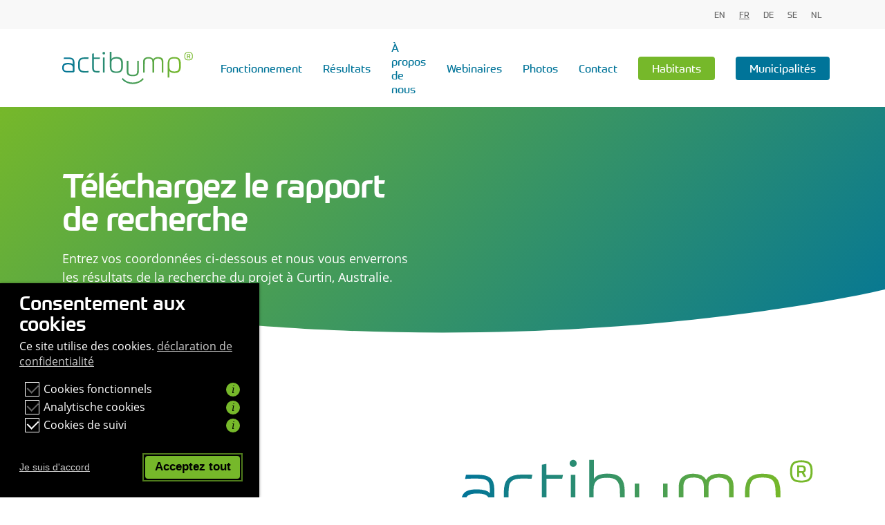

--- FILE ---
content_type: text/css
request_url: https://www.actibump.com/fr/wp-content/plugins/67-primo/dist/styles/cookie.css
body_size: 9340
content:
.primo-cookie-button:not(.btn-unstyled){border:0;padding:.5em .8em;font-size:1.05em;font-weight:700;line-height:1em;border-radius:.1em;-webkit-transition:background .15s ease-in-out;transition:background .15s ease-in-out;-webkit-box-sizing:border-box;box-sizing:border-box;text-decoration:none;vertical-align:bottom;text-rendering:optimizeLegibility;-webkit-appearance:button;text-transform:none;overflow:visible;margin:0;cursor:pointer}.primo-cookie-compliance .btn-unstyled{opacity:.8;background:transparent;text-decoration:underline;padding:0}.primo-cookie-compliance.toggled~.primo-cookie-backdrop{display:none;-webkit-transition:-webkit-backdrop-filter .2s ease-in-out;transition:-webkit-backdrop-filter .2s ease-in-out;transition:backdrop-filter .2s ease-in-out;transition:backdrop-filter .2s ease-in-out, -webkit-backdrop-filter .2s ease-in-out}.primo-cookie-compliance.toggled~.primo-cookie-backdrop.floating{display:block;position:fixed;inset:0;background-color:hsla(0,0%,50.2%,.2);-webkit-backdrop-filter:blur(10px) saturate(180%);backdrop-filter:blur(10px) saturate(180%);z-index:999999}.primo-cookie-compliance{position:fixed;bottom:0;left:0;width:375px;background-color:#fff;z-index:9999999;padding:0;-webkit-box-shadow:0 0 4px rgba(0,0,0,.4);box-shadow:0 0 4px rgba(0,0,0,.4);max-height:0;opacity:0;overflow:visible;-ms-scroll-chaining:none;overscroll-behavior:contain;-webkit-transition:max-height .3s step-end,padding .3s step-end,opacity .3s ease-in;transition:max-height .3s step-end,padding .3s step-end,opacity .3s ease-in}.primo-cookie-compliance.toggled{max-height:100vh;opacity:1;padding:1em 1.75em;-webkit-transition:max-height .3s step-start,padding .3s step-start,opacity .3s ease-out;transition:max-height .3s step-start,padding .3s step-start,opacity .3s ease-out}.primo-cookie-compliance .cookies-heading{font-size:1.75em}.primo-cookie-compliance h2.cookies-heading{font-weight:700;line-height:1.5;margin:0;color:currentColor}.primo-cookie-compliance .primo-cookie-form-group{position:relative;display:-webkit-box;display:-webkit-flex;display:-ms-flexbox;display:flex;width:100%;-webkit-flex-wrap:nowrap;-ms-flex-wrap:nowrap;flex-wrap:nowrap;-webkit-box-align:center;-webkit-align-items:center;-ms-flex-align:center;align-items:center;white-space:nowrap}.primo-cookie-compliance .primo-cookie-form-group.d-none{display:none}.primo-cookie-compliance .btn-unstyled,.primo-cookie-compliance a.open-cookie-compliance{opacity:.8;background:transparent;text-decoration:underline}.primo-cookie-compliance .btn-unstyled{border:none;cursor:pointer}.primo-cookie-compliance .cookie-content-wrapper .cookie-text-wrap p{line-height:1.4;margin:.25em 0 1em;padding-bottom:0!important}.primo-cookie-compliance:not(.floating) .cookie-compliance-info-toggle{margin-left:auto;position:relative}.primo-cookie-compliance:not(.floating) .cookie-compliance-info-toggle span{display:inline-block;border-radius:50%;color:#fff;background-color:rgba(0,0,0,.4);font-family:serif;font-style:italic;width:1.25em;height:1.25em;line-height:1.25em;text-align:center}.primo-cookie-compliance:not(.floating) .cookie-compliance-info-toggle div{display:none;position:absolute;bottom:2.25em;background:rgba(0,0,0,.9);padding:1em;width:19.5em;max-width:90vw;color:#fff;z-index:1;white-space:normal;right:-.5em;line-height:1.4}.primo-cookie-compliance:not(.floating) .cookie-compliance-info-toggle div a{color:inherit;text-decoration:underline;cursor:pointer}.primo-cookie-compliance:not(.floating) .cookie-compliance-info-toggle div:before{content:"";border:10px solid transparent;position:absolute;bottom:-20px;-webkit-transform:rotate(-90deg);transform:rotate(-90deg);right:.5em;padding-bottom:.1em}.primo-cookie-compliance.bottom-left .btn-unstyled,.primo-cookie-compliance.bottom-right .btn-unstyled{font-size:14.4px;padding-left:0}.primo-cookie-compliance.bottom-left .primo-cookie-compliance-settings,.primo-cookie-compliance.bottom-right .primo-cookie-compliance-settings{margin-bottom:2em}.primo-cookie-compliance.bottom-left .cookie-compliance-info-toggle div,.primo-cookie-compliance.bottom-right .cookie-compliance-info-toggle div{width:320px}.primo-cookie-compliance .primo-cookie-compliance-footer{display:-webkit-box;display:-webkit-flex;display:-ms-flexbox;display:flex;-webkit-box-pack:end;-webkit-justify-content:flex-end;-ms-flex-pack:end;justify-content:flex-end;-webkit-flex-wrap:wrap;-ms-flex-wrap:wrap;flex-wrap:wrap;-webkit-box-align:center;-webkit-align-items:center;-ms-flex-align:center;align-items:center;margin-top:1em;margin-bottom:.7em;margin-left:auto;-webkit-align-self:flex-end;-ms-flex-item-align:end;align-self:flex-end;-webkit-box-align:baseline;-webkit-align-items:baseline;-ms-flex-align:baseline;align-items:baseline;gap:.5rem}.primo-cookie-compliance .primo-cookie-compliance-footer .btn-unstyled{background-color:transparent;text-decoration:underline!important;margin-right:auto}@media (-ms-high-contrast:active),(-ms-high-contrast:none){.primo-cookie-compliance .primo-cookie-compliance-footer .btn-unstyled{margin-right:0}}.primo-cookie-compliance .primo-cookie-compliance-footer button:not([class]){margin-left:8px!important}.primo-cookie-compliance .primo-cookie-compliance-footer #primo-cookie-toggle-prefrences{display:none}@media screen and (max-width:576px){.primo-cookie-compliance{width:100vw;max-width:100%}.primo-cookie-compliance .cookie-content-wrapper{width:100%;display:block;-webkit-flex-wrap:wrap;-ms-flex-wrap:wrap;flex-wrap:wrap}.primo-cookie-compliance.bottom .cookie-text-wrap{-webkit-flex-shrink:0;-ms-flex-negative:0;flex-shrink:0}.primo-cookie-compliance.bottom .cookie-content-wrapper{-webkit-flex-wrap:wrap;-ms-flex-wrap:wrap;flex-wrap:wrap}.primo-cookie-compliance.bottom .primo-cookie-compliance-settings{width:100%;margin-bottom:.5em}}@media screen and (max-width:992px){.primo-cookie-compliance.bottom{-webkit-flex-wrap:wrap;-ms-flex-wrap:wrap;flex-wrap:wrap}}.primo-cookie-compliance.first-dialog.hide{display:none!important}.primo-cookie-checkbox input[type=checkbox]{opacity:0;width:auto!important}.primo-cookie-checkbox label{position:relative;display:inline-block;padding-left:1.4em;margin-left:-1em}.primo-cookie-checkbox input[type=checkbox]:not(:disabled)+label{cursor:pointer}.primo-cookie-checkbox label:after,.primo-cookie-checkbox label:before{position:absolute;content:"";display:inline-block}.primo-cookie-checkbox label:before{height:1.2em;width:1.2em;border:1px solid #fff;left:0;top:3px;border-radius:.05em}.primo-cookie-checkbox label:after{height:.5em;width:.8em;border-left:2px solid;border-bottom:2px solid;-webkit-transform:rotate(-45deg);transform:rotate(-45deg);left:.25em;top:.4em}.primo-cookie-checkbox input[type=checkbox]+label:after{content:none}.primo-cookie-checkbox input[type=checkbox]:checked+label:after{content:""}.primo-cookie-checkbox input[type=checkbox]:disabled+label:after{opacity:.4}.primo-cookie-checkbox input[type=checkbox]:focus+label:before{outline:1px solid;outline-offset:2px}.primo-cookie-compliance.bottom{width:100%;-webkit-flex-wrap:nowrap;-ms-flex-wrap:nowrap;flex-wrap:nowrap;-webkit-box-align:center;-webkit-align-items:center;-ms-flex-align:center;align-items:center;display:-webkit-box;display:-webkit-flex;display:-ms-flexbox;display:flex}.primo-cookie-compliance.bottom h2,.primo-cookie-compliance.bottom p{width:100%}.primo-cookie-compliance.bottom #primo-cookie-compliance-accept,.primo-cookie-compliance.bottom #primo-cookie-compliance-select-all,.primo-cookie-compliance.bottom #primo-cookie-compliance-select-all-in-preferences{margin-left:1em;cursor:pointer}@media (max-width:400px){.primo-cookie-compliance.bottom #primo-cookie-compliance-accept,.primo-cookie-compliance.bottom #primo-cookie-compliance-select-all,.primo-cookie-compliance.bottom #primo-cookie-compliance-select-all-in-preferences{margin-left:0;margin-top:.5em}}.primo-cookie-compliance.bottom label{margin-bottom:0;white-space:wrap}.primo-cookie-compliance.bottom label span{margin-right:1em}.primo-cookie-compliance.bottom .cookie-content-wrapper{display:-webkit-box;display:-webkit-flex;display:-ms-flexbox;display:flex;-webkit-flex-wrap:nowrap;-ms-flex-wrap:nowrap;flex-wrap:nowrap;-webkit-box-flex:1;-webkit-flex-grow:1;-ms-flex-positive:1;flex-grow:1}.primo-cookie-compliance.bottom .cookie-content-wrapper .cookie-text-wrap{margin-right:auto;-webkit-flex-shrink:1;-ms-flex-negative:1;flex-shrink:1}.primo-cookie-compliance.bottom .primo-cookie-compliance-settings{-webkit-align-self:flex-end;-ms-flex-item-align:end;align-self:flex-end;margin:0 2em 0 0}@media (max-width:400px){.primo-cookie-compliance.bottom .primo-cookie-compliance-settings{min-width:auto}}.primo-cookie-compliance.bottom .primo-cookie-compliance-footer{margin-bottom:0}.primo-cookie-compliance.bottom-right{right:0;left:auto}.primo-cookie-compliance.floating{inset:0;margin:auto;display:none;width:580px;max-width:90%;height:-webkit-max-content;height:-moz-max-content;height:max-content;max-height:90vh;padding:20px;border-radius:2px;-webkit-box-shadow:0 0 25px 10px rgba(0,0,0,.15);box-shadow:0 0 25px 10px rgba(0,0,0,.15);-webkit-box-orient:vertical;-webkit-box-direction:normal;-webkit-flex-direction:column;-ms-flex-direction:column;flex-direction:column}@media screen and (min-width:576px){.primo-cookie-compliance.floating{padding:25px 40px;inset:5vh}}.primo-cookie-compliance.floating.toggled{display:-webkit-box;display:-webkit-flex;display:-ms-flexbox;display:flex}.primo-cookie-compliance.floating:not(.primo-cookies-preferences-modal) .cookie-content-wrapper .primo-cookie-compliance-settings{display:none}.primo-cookie-compliance.floating .cookie-content-wrapper{overflow:auto}.primo-cookie-compliance.floating .cookie-content-wrapper.prefrences .cookie-text-wrap p{display:none}.primo-cookie-compliance.floating .cookie-content-wrapper.prefrences .primo-cookie-compliance-settings,.primo-cookie-compliance.floating .primo-cookie-compliance-footer #primo-cookie-toggle-prefrences{display:block}.primo-cookie-compliance.floating .primo-cookie-compliance-footer #primo-cookie-compliance-accept{display:none}.primo-cookie-compliance.floating .primo-cookie-compliance-footer .btn-unstyled{padding-left:0}.primo-cookie-compliance.floating .cookie-content-wrapper.prefrences+.primo-cookie-compliance-footer #primo-cookie-toggle-prefrences{display:none}.primo-cookie-compliance.floating .cookie-content-wrapper.prefrences+.primo-cookie-compliance-footer #primo-cookie-compliance-accept{display:block}.primo-cookie-compliance.floating .primo-cookie-form-group{-webkit-box-orient:vertical;-webkit-box-direction:normal;-webkit-flex-direction:column;-ms-flex-direction:column;flex-direction:column;-webkit-box-align:start;-webkit-align-items:flex-start;-ms-flex-align:start;align-items:flex-start}.primo-cookie-compliance.floating .primo-cookie-form-group .primo-cookie-checkbox label{font-weight:700;margin-bottom:0;margin-top:8px}.primo-cookie-compliance.floating .primo-cookie-form-group .cookie-compliance-info-toggle>span{display:none}.primo-cookie-compliance.floating .primo-cookie-form-group .cookie-compliance-info-toggle>div{font-size:13px;background-color:transparent;white-space:normal}.primo-cookies-preferences-modal{display:none;overflow:auto!important;-webkit-transform:none!important;transform:none!important}.primo-cookies-preferences-modal.floating{width:1000px}.primo-cookies-preferences-modal .primo-cookie-compliance-settings{-webkit-margin-before:1rem;margin-block-start:1rem}@media screen and (max-width:781px){.primo-cookies-preferences-modal .primo-cookie-compliance-footer{display:-webkit-box;display:-webkit-flex;display:-ms-flexbox;display:flex;-webkit-box-orient:vertical;-webkit-box-direction:normal;-webkit-flex-direction:column;-ms-flex-direction:column;flex-direction:column;-webkit-margin-start:0;margin-inline-start:0;-webkit-align-self:unset;-ms-flex-item-align:unset;-ms-grid-row-align:unset;align-self:unset}}.primo-cookies-preferences-modal .primo-cookie-v3-form-group{--toggle-size:46px;--toggle-color:#198754;display:-ms-grid;display:grid;-ms-grid-columns:var(--toggle-size) auto;grid-template-columns:var(--toggle-size) auto;-webkit-margin-after:1.5rem;margin-block-end:1.5rem;gap:.5rem .75rem}@media screen and (min-width:576px){.primo-cookies-preferences-modal .primo-cookie-v3-form-group{-webkit-margin-after:1rem;margin-block-end:1rem}}.primo-cookies-preferences-modal .primo-cookie-v3-form-group label{-ms-grid-column:1;-ms-grid-column-span:2;grid-column:1/3}@media screen and (min-width:576px){.primo-cookies-preferences-modal .primo-cookie-v3-form-group label{-ms-grid-column:2;grid-column:2}}.primo-cookies-preferences-modal .primo-cookie-v3-form-group p{-ms-grid-column:1;-ms-grid-column-span:2;grid-column:1/3;margin:0!important}@media screen and (min-width:576px){.primo-cookies-preferences-modal .primo-cookie-v3-form-group p{-ms-grid-column:2;grid-column:2}}.primo-cookies-preferences-modal .primo-cookie-v3-form-group.d-none{display:none}.primo-cookies-preferences-modal .primo-cookie-v3-toggle-switch-label{font-weight:700;line-height:1.25}.primo-cookies-preferences-modal .primo-cookie-v3-toggle-switch{width:var(--toggle-size);height:calc(var(--toggle-size)/2);background-image:url("data:image/svg+xml;charset=utf-8,%3Csvg xmlns='http://www.w3.org/2000/svg' viewBox='-4 -4 8 8'%3E%3Ccircle r='3' fill='rgba(0, 0, 0, 0.25)'/%3E%3C/svg%3E");background-position:0;border-radius:2em;-webkit-transition:background-position .15s ease-in-out;transition:background-position .15s ease-in-out;-webkit-align-self:center;-ms-flex-item-align:center;-ms-grid-row-align:center;align-self:center;background-color:#fff;background-repeat:no-repeat;background-size:contain;border:1px solid rgba(0,0,0,.25);-webkit-appearance:none;-moz-appearance:none;appearance:none;-webkit-print-color-adjust:exact;color-adjust:exact}.primo-cookies-preferences-modal .primo-cookie-v3-toggle-switch:disabled{pointer-events:none;-webkit-filter:none;filter:none;opacity:.5}.primo-cookies-preferences-modal .primo-cookie-v3-toggle-switch:checked{background-image:url("data:image/svg+xml;charset=utf-8,%3Csvg xmlns='http://www.w3.org/2000/svg' viewBox='-4 -4 8 8'%3E%3Ccircle r='3' fill='%23fff'/%3E%3C/svg%3E");background-color:var(--toggle-color);border-color:var(--toggle-color);background-position:100%}.primo-cookie-consent-message{-webkit-box-flex:1;-webkit-flex:1;-ms-flex:1;flex:1}

/*# sourceMappingURL=[data-uri]*/

--- FILE ---
content_type: text/css
request_url: https://www.actibump.com/fr/wp-content/plugins/67-location-prikker/dist/styles/main.css?v=033212052020&ver=1.0.0
body_size: 910
content:
.gp-mapper{padding:.75rem;margin-bottom:2rem}.gp-mapper .d-flex{display:-webkit-box;display:-webkit-flex;display:-ms-flexbox;display:flex;margin-bottom:1rem;-webkit-box-align:center;-webkit-align-items:center;-ms-flex-align:center;align-items:center;-webkit-flex-wrap:wrap;-ms-flex-wrap:wrap;flex-wrap:wrap}.gp-mapper .d-flex>*{margin:0 .5rem}.gp-mapper .gp-mapper-map{height:50vh;border:2px solid #fff}.gp-mapper input[type=text]{-webkit-box-flex:5;-webkit-flex:5 0 calc(50% - 1rem);-ms-flex:5 0 calc(50% - 1rem);flex:5 0 calc(50% - 1rem);font-size:16px!important;font-family:prometo!important;margin-left:0!important;padding:5px 4px!important}.gp-mapper input[type=text]::-webkit-input-placeholder{color:#fff}.gp-mapper input[type=text]::-moz-placeholder{color:#fff}.gp-mapper input[type=text]:-ms-input-placeholder{color:#fff}.gp-mapper input[type=text]::-ms-input-placeholder{color:#fff}.gp-mapper input[type=text]::placeholder{color:#fff}.gp-mapper .gm-style-iw-d br{display:inline!important}.gp-mapper .small.invalid{display:none}.gp-mapper .small.invalid.is-invalid{display:block}body[data-form-submit=regular] .container-wrap .gp-mapper button[type=submit].submit{-webkit-box-align:center;-webkit-align-items:center;-ms-flex-align:center;align-items:center;-webkit-box-flex:0;-webkit-flex:0 5 auto;-ms-flex:0 5 auto;flex:0 5 auto;display:-webkit-box;display:-webkit-flex;display:-ms-flexbox;display:flex;-webkit-box-pack:center;-webkit-justify-content:center;-ms-flex-pack:center;justify-content:center;-webkit-box-align:baseline;-webkit-align-items:baseline;-ms-flex-align:baseline;align-items:baseline;padding:7px 20px!important;font-size:16px!important;font-stretch:100%!important;font-weight:400!important;width:auto!important;display:inline-block!important;background-color:#007499!important;border-radius:4px!important;border:none!important;color:#fff!important;font-weight:600!important;-webkit-transition:background-color .45s cubic-bezier(.25,1,.33,1)!important;transition:background-color .45s cubic-bezier(.25,1,.33,1)!important;font-family:prometo,sans-serif!important}body[data-form-submit=regular] .container-wrap .gp-mapper button[type=submit].submit:hover{background-color:#333!important}body[data-form-submit=regular] .container-wrap .gp-mapper button[type=submit].submit i{margin-left:.5rem}.location-prikker{width:100%;border:2px solid #fff;padding-bottom:65%;margin-top:1rem}.prikker-header{display:-webkit-box;display:-webkit-flex;display:-ms-flexbox;display:flex}.prikker-header>*{margin:0 .5rem}.prikker-header input{margin-left:0;-webkit-box-flex:5;-webkit-flex:5 0 calc(50% - 1rem);-ms-flex:5 0 calc(50% - 1rem);flex:5 0 calc(50% - 1rem)}.prikker-header input::-webkit-input-placeholder{color:#fff}.prikker-header input::-moz-placeholder{color:#fff}.prikker-header input:-ms-input-placeholder{color:#fff}.prikker-header input::-ms-input-placeholder{color:#fff}.prikker-header input::placeholder{color:#fff}.prikker-header button.btn.btn-secondary{-webkit-box-flex:0;-webkit-flex:0 5 auto;-ms-flex:0 5 auto;flex:0 5 auto;padding:7px 20px!important;font-size:16px;font-stretch:100%;font-weight:400;width:auto;display:inline-block;background-color:#007499;border-radius:4px!important;border:none!important;color:#fff!important;font-weight:600;-webkit-transition:background-color .45s cubic-bezier(.25,1,.33,1);transition:background-color .45s cubic-bezier(.25,1,.33,1);font-family:prometo,sans-serif}.prikker-header button.btn.btn-secondary:hover{background-color:#333!important}body[data-form-submit=regular][class] .container-wrap input[type=submit].gform_button,body input[type=submit].gform_button{padding:7px 20px!important;font-size:16px!important;font-stretch:100%!important;font-weight:400!important;width:auto!important;display:inline-block!important;background-color:#007499!important;border-radius:4px!important;border:none!important;color:#fff!important;font-weight:600!important;-webkit-transition:background-color .45s cubic-bezier(.25,1,.33,1)!important;transition:background-color .45s cubic-bezier(.25,1,.33,1)!important;font-family:prometo,sans-serif!important}body[data-form-submit=regular][class] .container-wrap input[type=submit].gform_button:hover,body input[type=submit].gform_button:hover{background-color:#333!important}div[data-midnight=light] .gform_wrapper li.gfield_error div.ginput_complex.ginput_container label,div[data-midnight=light] .gform_wrapper li.gfield_error ul.gfield_radio{color:#fff!important}div[data-midnight=light] .gform_wrapper.gform_validation_error,div[data-midnight=light] .gform_wrapper.gform_validation_error .gfield_error,div[data-midnight=light] .gform_wrapper.gform_validation_error .validation_error{background-color:transparent!important;border-top:0!important;border-bottom:0!important}div[data-midnight=light] .gform_wrapper.gform_validation_error .validation_error{color:#fff!important;text-align:left;margin-bottom:0!important}div[data-midnight=light] .gform_wrapper.gform_validation_error .gfield_label{color:#fff!important}div[data-midnight=light] .gform_wrapper.gform_validation_error .validation_message{color:#fff!important;padding-top:0!important}div[data-midnight=light] .gform_wrapper.gform_validation_error input{border:1px solid #fff!important}div[data-midnight=light] .gform_wrapper .gfield_required{color:#007499!important}

/*# sourceMappingURL=main.css.map*/

--- FILE ---
content_type: text/css
request_url: https://www.actibump.com/fr/wp-content/themes/actibump/style.css?ver=18.0.2-primo-buster-1601366944
body_size: 1504
content:
/*
Theme Name: Actibump
Description: This is a custom child theme for Salient
Theme URI:   https://themeforest.net/item/salient-responsive-multipurpose-theme/4363266
Author: ThemeNectar
Author URI:  https://themeforest.net/user/themenectar
Template: salient
Version: 1.1
*/

/* GENERAL */

@media (max-width: 1000px) {
    div[data-top-percent="5%"] {
        padding-top: 6rem !important;
    }
    div[data-bottom-percent="5%"] {
        padding-bottom: 6rem !important;
    }
}

/* TYPE */

html, body, body p,
body #slide-out-widget-area[class*="slide-out-from-right"] .off-canvas-menu-container li a {
    font-family: 'open-sans',sans-serif;
    font-weight: 400;
    font-style: normal;
    font-size: 1.6rem;
}

html {
    font-size: 10px;
}
@media (max-width: 1000px) {
    html {
        font-size: 8px;
    }
    body p, body ul li {
        font-size: 2rem;
    }
}

h1, h2, h3, h4, h5,
#top nav ul li a,
.bold, b ,strong,
body ul li, .nectar-button span, body blockquote p {
    font-family: prometo,sans-serif;
    font-style: normal;
    font-weight: 400;
}

h1, strong, b, .bold {
    font-weight: 500;
}

.col.span_12.dark h1,
.col.span_12.dark h2 {
    color: #76B82A;
}

body .light .wpb_text_column a {
    color: #ffffff;
    border-bottom: 1px solid rgba(255,255,255,0.5);
}
body .light .wpb_text_column a:hover {
    border-bottom: 1px solid rgba(255,255,255,1);
}

h1 {
    font-size: 6rem;
    letter-spacing: -0.025em;
    line-height: 1em;
}
@media (max-width: 1000px) {
    h1 {
        font-size: 4.8rem;
    }
}
@media (min-width: 1000px) and (max-width: 1400px) {
    h1 {
        font-size: 4.8rem;
    }
}

h2 {
    font-size: 3.6rem;
    line-height: 1em;
}
@media (max-width: 1000px) {
    h2 {
        margin-top: 3rem;
    }
}

h3, body blockquote p {
    font-size: 2.4rem;
    line-height: 1.2em;
}

body p {
    padding-bottom: 1em;
}

h2 + p {
    margin-top: 1em;
}

.lead p {
    font-size: 18px;
    line-height: 1.5em;
    margin-top: 2rem;
}

.col.span_12.left .wpb_text_column {
    padding-right: 7%;
}

body ol {
    margin-top: 2rem;
}

body ol li {
    padding-left: 2rem;
    padding-bottom: 2rem;
}

body ol li strong {
    font-size: 1.8rem;
}

body blockquote {
    letter-spacing: 0;
    padding-left: 1em;
}

html .material blockquote::before {
    border-color: #76B82A !important;
}

/* HEADER */

#top nav ul li a {
    font-size: 1.6rem;
}
@media (min-width: 1200px) {
    #top nav ul li a {
        font-size: 1.8rem;
    }
}
@media (min-width: 1000px) and (max-width: 1150px) {
    body #header-outer #logo img, body #header-outer .logo-spacing img {
        height: 35px;
    }

    body #header-outer[data-lhe="default"] #top nav > ul > li > a {
        padding-left: 10px;
        padding-right: 10px;
    }

    body #top nav > ul > li[class*="button_solid_color"] > a {
        margin-left: 10px;
        margin-right: 10px;
    }
}

body #slide-out-widget-area[class*="slide-out-from-right"] .off-canvas-menu-container li a {
    font-size: 2rem;
}

/* BUTTONS */

.nectar-button span {
    font-size: 1.6rem;
    padding: 0 1rem;
}

/* HERO */

@media (max-width: 1000px) {
    h1 {
        margin-top: 10rem;
    } 
}

/* FACTS */

body .facts .fact > div {
    background-color: #eeeeee;
    padding: 4rem;
    border-radius: 1rem;
}

body .facts p strong {
    font-size: 6rem;
    font-weight: 400;
    display: block;
    line-height: .9em;
}

.facts .col.span_12.dark p strong {
    color: #76B82A;
}

/* CALL TO ACTION */

@media (max-width: 1000px) {
    .cta {
        text-align: center;
    }
}

/* TOGGLE PANEL */

.toggle h3 a {
    font-size: 1.8rem;
}

.col.span_12.light div[data-style="minimal"] .toggle.default:hover i {
    border-color: #76B82A;
}

.col.span_12.light div[data-style="minimal"] .toggle:hover h3 i:before,
.col.span_12.light div[data-style="minimal"] .toggle:hover h3 i:after {
     background-color: #76B82A;
}

.col.span_12.light .toggle:hover h3 a,
.col.span_12.light .toggle.open h3 a {
    color: #76B82A;
}

/* FANCY LIST */

.nectar-fancy-ul ul li {
    padding-bottom: 1em;
}

/* FORMS */ 

html body .gform_wrapper .top_label .gfield_label,
body input[type=submit], body button[type=submit], body input[type="button"] {
    margin-top: 0;
    margin-bottom: 0;
    font-family: 'open-sans', sans-serif;
}

html body .gform_wrapper ul li.field_description_below div.ginput_container_checkbox, 
html body .gform_wrapper ul li.field_description_below div.ginput_container_radio {
    margin-top: 0;
}

body .gform_wrapper .gfield_checkbox li label, body .gform_wrapper .gfield_radio li label {
    font-family: 'open-sans', sans-serif;
    font-size: 1.6rem;
}

.col.span_12.light .gform_wrapper ul.gfield_checkbox li, .col.span_12.light .gform_wrapper ul.gfield_radio li {
    padding: 0!important;
    background-color: rgba(255,255,255,.15);
    padding: 5px 10px !important;
    border-radius: 5px;
    margin-right: 16px;
}

body .gform_wrapper .description, body .gform_wrapper .gfield_description, body .gform_wrapper .gsection_description, body .gform_wrapper .instruction {
    font-size: 14px;
    font-style: italic;
    padding-top: 0;
}

body #header-secondary-outer .menu-item.button_solid_color {
    color: black;
    text-decoration: underline;
}

/* Shape divider */
@media (max-width: 720px) {
    .nectar-shape-divider-wrap {
        z-index: 2 !important;
    }
}

--- FILE ---
content_type: image/svg+xml
request_url: https://www.actibump.com/fr/wp-content/uploads/sites/2/2020/04/actibump-logo-01.svg
body_size: 2660
content:
<?xml version="1.0" encoding="UTF-8"?>
<svg xmlns="http://www.w3.org/2000/svg" xmlns:xlink="http://www.w3.org/1999/xlink" id="Laag_1" data-name="Laag 1" width="190.34" height="47.3" viewBox="0 0 190.34 47.3">
  <defs>
    <style>.cls-1{fill:url(#Naamloos_verloop_12);}.cls-2{fill:url(#Naamloos_verloop_12-2);}.cls-3{fill:url(#Naamloos_verloop_12-3);}.cls-4{fill:url(#Naamloos_verloop_12-4);}.cls-5{fill:url(#Naamloos_verloop_12-5);}.cls-6{fill:url(#Naamloos_verloop_12-7);}.cls-7{fill:url(#Naamloos_verloop_12-8);}.cls-8{fill:url(#Naamloos_verloop_12-9);}.cls-9{fill:url(#Naamloos_verloop_12-10);}.cls-10{fill:#76b82a;}</style>
    <linearGradient id="Naamloos_verloop_12" x1="-0.15" y1="731.26" x2="173.12" y2="731.26" gradientTransform="translate(0 -688.72)" gradientUnits="userSpaceOnUse">
      <stop offset="0" stop-color="#007499"></stop>
      <stop offset="1" stop-color="#76b82a"></stop>
    </linearGradient>
    <linearGradient id="Naamloos_verloop_12-2" x1="-0.15" y1="713.03" x2="173.12" y2="713.03" xlink:href="#Naamloos_verloop_12"></linearGradient>
    <linearGradient id="Naamloos_verloop_12-3" x1="-0.15" y1="690.76" x2="173.12" y2="690.76" xlink:href="#Naamloos_verloop_12"></linearGradient>
    <linearGradient id="Naamloos_verloop_12-4" x1="-0.15" y1="707.93" x2="173.12" y2="707.93" xlink:href="#Naamloos_verloop_12"></linearGradient>
    <linearGradient id="Naamloos_verloop_12-5" x1="-0.15" y1="707.66" x2="173.12" y2="707.66" xlink:href="#Naamloos_verloop_12"></linearGradient>
    <linearGradient id="Naamloos_verloop_12-7" x1="-0.15" y1="704.94" x2="173.12" y2="704.94" xlink:href="#Naamloos_verloop_12"></linearGradient>
    <linearGradient id="Naamloos_verloop_12-8" x1="-0.15" y1="711.37" x2="173.12" y2="711.37" xlink:href="#Naamloos_verloop_12"></linearGradient>
    <linearGradient id="Naamloos_verloop_12-9" x1="-0.15" y1="704.18" x2="173.12" y2="704.18" xlink:href="#Naamloos_verloop_12"></linearGradient>
    <linearGradient id="Naamloos_verloop_12-10" x1="-0.15" y1="707.83" x2="173.12" y2="707.83" xlink:href="#Naamloos_verloop_12"></linearGradient>
  </defs>
  <path class="cls-1" d="M88.37,38.43,88,38l-1,2.25a21.95,21.95,0,0,0,31.69,0l-1-2.25-.33.4a19.77,19.77,0,0,1-14.52,6.36A19.5,19.5,0,0,1,88.37,38.43Z"></path>
  <path class="cls-2" d="M95.59,33.59a6.31,6.31,0,0,0,2.79,1.46,16.46,16.46,0,0,0,4.37.53,16.64,16.64,0,0,0,4.44-.53,6,6,0,0,0,2.72-1.53A5.46,5.46,0,0,0,111.3,31a12.9,12.9,0,0,0,.4-3.38V13h-2.45V27.36a15.73,15.73,0,0,1-.2,2.65,3.92,3.92,0,0,1-.86,1.92,4,4,0,0,1-1.92,1.13,15.45,15.45,0,0,1-6.9,0,4.2,4.2,0,0,1-1.92-1.13,3.64,3.64,0,0,1-.86-1.86,14.67,14.67,0,0,1-.2-2.65V13H93.94V27.62a14,14,0,0,0,.39,3.51A4.06,4.06,0,0,0,95.59,33.59Z"></path>
  <circle class="cls-3" cx="60.59" cy="2.03" r="1.92"></circle>
  <rect class="cls-4" x="59.33" y="8.26" width="2.45" height="21.88"></rect>
  <path class="cls-5" d="M120.32,15a5.74,5.74,0,0,1,1.19-4c.8-.86,2.26-1.26,4.31-1.26a6.62,6.62,0,0,1,4.24,1.13c.93.79,1.33,2.12,1.33,4V30.14h2.52V14.83c0-1.86.46-3.19,1.32-3.91a8.54,8.54,0,0,1,8.49,0,5.28,5.28,0,0,1,1.33,4V30.14h2.45V14.76a9.78,9.78,0,0,0-.53-3.38,5.55,5.55,0,0,0-1.59-2.19A6.86,6.86,0,0,0,142.86,8a13.1,13.1,0,0,0-3.38-.33,9.6,9.6,0,0,0-4.38.92A5.08,5.08,0,0,0,132.65,11a5.21,5.21,0,0,0-2.39-2.39,9.66,9.66,0,0,0-4.44-.92,9.23,9.23,0,0,0-5.9,1.65c-1.39,1.13-2.12,2.92-2.12,5.51V30.21h2.45L120.32,15Z"></path>
  <path class="cls-4" d="M25.06,27.89a6.73,6.73,0,0,0,3,1.79,15.78,15.78,0,0,0,4.64.59h2.85c1,0,1.86-.06,2.52-.06L38.52,28c-.8,0-1.66.06-2.66.06H32.68a12.91,12.91,0,0,1-3.45-.39,4.55,4.55,0,0,1-2.18-1.26A5,5,0,0,1,25.92,24a18.43,18.43,0,0,1-.33-3.65V18a20.2,20.2,0,0,1,.33-3.85,4.16,4.16,0,0,1,1.19-2.32,5,5,0,0,1,2.19-1.19,12.76,12.76,0,0,1,3.45-.33h2.38c.87,0,1.86,0,2.92.06l.47-2.18c-1.2-.07-2.26-.07-3.25-.07H32.75a17.37,17.37,0,0,0-4.44.53,7.26,7.26,0,0,0-3,1.66,6.9,6.9,0,0,0-1.72,3,15.38,15.38,0,0,0-.53,4.57v2.39a17.66,17.66,0,0,0,.46,4.44A6.33,6.33,0,0,0,25.06,27.89Z"></path>
  <path class="cls-6" d="M45.28,28.68a5,5,0,0,0,2.38,1.13,18.5,18.5,0,0,0,3.65.33h2.78L54.56,28H51.31a13.14,13.14,0,0,1-2.59-.2A3.61,3.61,0,0,1,47.13,27a3.07,3.07,0,0,1-.79-1.59,14,14,0,0,1-.2-2.59V10.38h8.48l.47-2.12h-9v-6l-2.45.46v20a13.35,13.35,0,0,0,.4,3.65A4,4,0,0,0,45.28,28.68Z"></path>
  <path class="cls-7" d="M172.16,12.64a6.6,6.6,0,0,0-1.86-3.05,6.42,6.42,0,0,0-3-1.53,18.9,18.9,0,0,0-4-.39,15.26,15.26,0,0,0-4.11.46,7.16,7.16,0,0,0-3,1.59,7.69,7.69,0,0,0-1.85,3,16.66,16.66,0,0,0-.67,4.84v20h2.46V27.89A6.13,6.13,0,0,0,159,30.14a11,11,0,0,0,4.37.73,15.89,15.89,0,0,0,4.24-.47,6.63,6.63,0,0,0,3-1.65,7.6,7.6,0,0,0,1.72-3.12,16.26,16.26,0,0,0,.53-4.77V17.68A16.81,16.81,0,0,0,172.16,12.64Zm-1.86,8.09a14.92,14.92,0,0,1-.33,3.71,5.25,5.25,0,0,1-1.06,2.45,4.32,4.32,0,0,1-2.12,1.33,12.91,12.91,0,0,1-3.45.39,14.09,14.09,0,0,1-3-.33,4.79,4.79,0,0,1-2.25-1.12A5.46,5.46,0,0,1,156.65,25a10.25,10.25,0,0,1-.53-3.45V17.54a16.24,16.24,0,0,1,.39-4,5.9,5.9,0,0,1,1.26-2.39A4.35,4.35,0,0,1,160,10.05a14.79,14.79,0,0,1,3.25-.33,14.08,14.08,0,0,1,3.12.33,4.59,4.59,0,0,1,2.18,1.13,5.05,5.05,0,0,1,1.26,2.39,16.64,16.64,0,0,1,.4,4l.13,3.12Z"></path>
  <path class="cls-8" d="M88,12.84a7.25,7.25,0,0,0-1.72-3.05,6.36,6.36,0,0,0-2.92-1.66,15.14,15.14,0,0,0-4.11-.53,13.47,13.47,0,0,0-4.58.66,5.21,5.21,0,0,0-2.85,2.26V.11H69.34V20.93a18.35,18.35,0,0,0,.53,4.64,7.28,7.28,0,0,0,1.72,3,6.55,6.55,0,0,0,3,1.66,16.32,16.32,0,0,0,4.31.53,15.82,15.82,0,0,0,4.24-.53,6.52,6.52,0,0,0,3-1.66,7.27,7.27,0,0,0,1.79-3,15.92,15.92,0,0,0,.6-4.71V17.48A18.69,18.69,0,0,0,88,12.84Zm-2,8.09a15.28,15.28,0,0,1-.4,3.84,5.12,5.12,0,0,1-1.26,2.39,4.2,4.2,0,0,1-2.18,1.19,14.46,14.46,0,0,1-3.25.33,15.48,15.48,0,0,1-3.32-.33,4.42,4.42,0,0,1-2.25-1.19,4.51,4.51,0,0,1-1.26-2.39,15.28,15.28,0,0,1-.4-3.84V16.22a7.61,7.61,0,0,1,.6-3.32A4.69,4.69,0,0,1,73.85,11a5.67,5.67,0,0,1,2.32-.93A18.64,18.64,0,0,1,79,9.85a13.24,13.24,0,0,1,3,.34,4.37,4.37,0,0,1,2.19,1.19,6,6,0,0,1,1.33,2.39,16.24,16.24,0,0,1,.39,4L86,20.93Z"></path>
  <path class="cls-9" d="M17.24,12.11a5.12,5.12,0,0,0-1.6-2.26,7.12,7.12,0,0,0-2.85-1.26,20.62,20.62,0,0,0-4.3-.39H5.3c-1.06,0-2,0-2.78.06l-.46,2.19c.92-.07,2-.07,3.11-.13s2.25,0,3.32,0a16.83,16.83,0,0,1,3.44.26,5.21,5.21,0,0,1,2.12.87,3,3,0,0,1,1.06,1.65,9.08,9.08,0,0,1,.34,2.59v2.52a4.93,4.93,0,0,0-2.52-1.53,17.44,17.44,0,0,0-4.71-.53c-2.92,0-5,.53-6.3,1.59S0,20.53,0,22.91v.6c0,2.32.66,4,1.92,5S5.3,30,8.22,30h7a3.34,3.34,0,0,0,2.12-.47,2.77,2.77,0,0,0,.53-1.92V15.56A11.79,11.79,0,0,0,17.24,12.11ZM15.38,28H8.09a11.78,11.78,0,0,1-2.85-.27A5.61,5.61,0,0,1,3.45,27a3,3,0,0,1-.93-1.33,5.73,5.73,0,0,1-.27-2v-.53c0-1.79.47-3,1.33-3.64A7.47,7.47,0,0,1,8,18.41h.53a18.36,18.36,0,0,1,2.85.19,6.29,6.29,0,0,1,2.12.73,3.89,3.89,0,0,1,1.33,1.4A4.53,4.53,0,0,1,15.31,23l.07,5Z"></path>
  <path class="cls-10" d="M190.32,6.41A11.63,11.63,0,0,1,190,9.26a4,4,0,0,1-1.13,1.85,4.35,4.35,0,0,1-1.92,1,11,11,0,0,1-2.78.33,11.48,11.48,0,0,1-2.79-.33,4.41,4.41,0,0,1-1.92-1,3.44,3.44,0,0,1-1.06-1.85,11.63,11.63,0,0,1-.33-2.85,11.51,11.51,0,0,1,.33-2.85,4.62,4.62,0,0,1,1.06-1.86,4.18,4.18,0,0,1,1.92-1,11,11,0,0,1,2.79-.34,11.3,11.3,0,0,1,2.78.34,4.44,4.44,0,0,1,1.92,1A3.94,3.94,0,0,1,190,3.56,11.51,11.51,0,0,1,190.32,6.41Zm-11.13,0a7.82,7.82,0,0,0,.26,2.38,4.81,4.81,0,0,0,.8,1.53,3,3,0,0,0,1.52.79,11.34,11.34,0,0,0,2.39.27,8.34,8.34,0,0,0,2.38-.27,3.54,3.54,0,0,0,1.53-.79,3.39,3.39,0,0,0,.86-1.53,8.34,8.34,0,0,0,.27-2.38A8.15,8.15,0,0,0,188.93,4a3.71,3.71,0,0,0-.86-1.52,3.05,3.05,0,0,0-1.53-.8,12,12,0,0,0-2.38-.26,8.44,8.44,0,0,0-2.39.26,3.2,3.2,0,0,0-1.52.8,2.76,2.76,0,0,0-.8,1.52A7.9,7.9,0,0,0,179.19,6.41Zm7.42-1.13a2,2,0,0,1-.26,1.13,1.85,1.85,0,0,1-.8.59l1.39,2.46h-1.26L184.42,7.2H183V9.46H181.9V3.16h2.52a2.26,2.26,0,0,1,1.66.46,2,2,0,0,1,.53,1.46v.2Zm-1.13-.13a1.1,1.1,0,0,0-.26-.86c-.2-.2-.53-.2-1-.2H183V6.27h1.26a1.62,1.62,0,0,0,1-.19c.2-.14.26-.4.26-.8Z"></path>
</svg>


--- FILE ---
content_type: text/plain
request_url: https://www.google-analytics.com/j/collect?v=1&_v=j102&aip=1&a=332425723&t=pageview&_s=1&dl=https%3A%2F%2Fwww.actibump.com%2Ffr%2Ftelecharger-le-rapport-de-recherche-curtin%2F&ul=en-us%40posix&dt=T%C3%A9l%C3%A9charger%20le%20rapport%20de%20recherche%20Curtin%20-%20Actibump%20FR&sr=1280x720&vp=1280x720&_u=YEBAAUABAAAAACAAI~&jid=1240627722&gjid=170567584&cid=961557257.1768911903&tid=UA-178857332-2&_gid=1460028088.1768911903&_r=1&_slc=1&gtm=45He61e1n81KJQQ893v832560962za200zd832560962&gcd=13l3l3l3l1l1&dma=0&tag_exp=103116026~103200004~104527907~104528501~104684208~104684211~105391252~115938466~115938468~116185181~116185182~116744867~117041588&z=538500849
body_size: -450
content:
2,cG-HH4KP97ECH

--- FILE ---
content_type: image/svg+xml
request_url: https://www.actibump.com/fr/wp-content/uploads/sites/2/2020/04/actibump-logo-1500x1000-1.svg
body_size: 3083
content:
<?xml version="1.0" encoding="UTF-8"?>
<svg xmlns="http://www.w3.org/2000/svg" xmlns:xlink="http://www.w3.org/1999/xlink" id="Laag_1" data-name="Laag 1" width="1500" height="1000" viewBox="0 0 1500 1000">
  <defs>
    <style>.cls-1{fill:url(#Naamloos_verloop);}.cls-2{fill:url(#Naamloos_verloop_2);}.cls-3{fill:url(#Naamloos_verloop_3);}.cls-4{fill:url(#Naamloos_verloop_4);}.cls-5{fill:url(#Naamloos_verloop_5);}.cls-6{fill:url(#Naamloos_verloop_6);}.cls-7{fill:url(#Naamloos_verloop_7);}.cls-8{fill:url(#Naamloos_verloop_8);}.cls-9{fill:url(#Naamloos_verloop_9);}.cls-10{fill:url(#Naamloos_verloop_10);}.cls-11{fill:#76b82a;}</style>
    <linearGradient id="Naamloos_verloop" x1="43.9" y1="-342.52" x2="1330.38" y2="-342.52" gradientTransform="matrix(1, 0, 0, -1, 0, 313.98)" gradientUnits="userSpaceOnUse">
      <stop offset="0" stop-color="#007499"></stop>
      <stop offset="1" stop-color="#76b82a"></stop>
    </linearGradient>
    <linearGradient id="Naamloos_verloop_2" x1="43.9" y1="-207.29" x2="1330.38" y2="-207.29" xlink:href="#Naamloos_verloop"></linearGradient>
    <linearGradient id="Naamloos_verloop_3" x1="43.9" y1="-42.01" x2="1330.38" y2="-42.01" xlink:href="#Naamloos_verloop"></linearGradient>
    <linearGradient id="Naamloos_verloop_4" x1="43.9" y1="-169.49" x2="1330.38" y2="-169.49" xlink:href="#Naamloos_verloop"></linearGradient>
    <linearGradient id="Naamloos_verloop_5" x1="43.9" y1="-167.53" x2="1330.38" y2="-167.53" xlink:href="#Naamloos_verloop"></linearGradient>
    <linearGradient id="Naamloos_verloop_6" x1="43.9" y1="-169.47" x2="1330.38" y2="-169.47" xlink:href="#Naamloos_verloop"></linearGradient>
    <linearGradient id="Naamloos_verloop_7" x1="43.9" y1="-147.22" x2="1330.38" y2="-147.22" xlink:href="#Naamloos_verloop"></linearGradient>
    <linearGradient id="Naamloos_verloop_8" x1="43.9" y1="-194.83" x2="1330.38" y2="-194.83" xlink:href="#Naamloos_verloop"></linearGradient>
    <linearGradient id="Naamloos_verloop_9" x1="43.9" y1="-141.54" x2="1330.38" y2="-141.54" xlink:href="#Naamloos_verloop"></linearGradient>
    <linearGradient id="Naamloos_verloop_10" x1="43.9" y1="-168.82" x2="1330.38" y2="-168.82" xlink:href="#Naamloos_verloop"></linearGradient>
  </defs>
  <path class="cls-1" d="M701.14,626.25l-2.75-3.19L691,639.76a163,163,0,0,0,230.43,4.86q2.49-2.37,4.86-4.86l-7.42-16.7-2.45,3a146.82,146.82,0,0,1-107.81,47.22A144.78,144.78,0,0,1,701.14,626.25Z"></path>
  <path class="cls-2" d="M754.74,590.31a46.79,46.79,0,0,0,20.72,10.84,122,122,0,0,0,32.44,3.94,123.4,123.4,0,0,0,33-3.94,44.52,44.52,0,0,0,20.2-11.36,40.58,40.58,0,0,0,10.32-18.71,96,96,0,0,0,3-25.09V437.44H856.17V544.06a116.68,116.68,0,0,1-1.49,19.67A29.08,29.08,0,0,1,848.29,578,29.68,29.68,0,0,1,834,586.38a114.77,114.77,0,0,1-51.23,0A31.17,31.17,0,0,1,768.55,578a27.07,27.07,0,0,1-6.38-13.81,109,109,0,0,1-1.49-19.68V437.44H742.49V546a104,104,0,0,0,2.9,26.06A30.08,30.08,0,0,0,754.74,590.31Z"></path>
  <circle class="cls-3" cx="494.88" cy="355.99" r="14.26"></circle>
  <rect class="cls-4" x="485.52" y="402.24" width="18.19" height="162.45"></rect>
  <path class="cls-5" d="M938.36,452.29a42.62,42.62,0,0,1,8.83-29.7c5.94-6.39,16.78-9.36,32-9.36a49.18,49.18,0,0,1,31.48,8.39c6.91,5.87,9.88,15.74,9.88,29.7V564.7h18.71V451c0-13.81,3.41-23.69,9.8-29a63.44,63.44,0,0,1,63,0,39.23,39.23,0,0,1,9.87,29.7v113h18.19V450.51a72.82,72.82,0,0,0-3.93-25.1,41.24,41.24,0,0,0-11.81-16.26,51.1,51.1,0,0,0-18.71-8.84,97.61,97.61,0,0,0-25.1-2.45,71.48,71.48,0,0,0-32.52,6.83,37.75,37.75,0,0,0-18.19,17.9,38.67,38.67,0,0,0-17.74-17.75,71.74,71.74,0,0,0-33-6.83,68.54,68.54,0,0,0-43.8,12.25c-10.32,8.39-15.74,21.68-15.74,40.91V565.22h18.19Z"></path>
  <path class="cls-6" d="M231.08,548a49.87,49.87,0,0,0,22.27,13.29,116.9,116.9,0,0,0,34.45,4.38H309c7.43,0,13.81-.44,18.71-.44L331,548.81c-5.94,0-12.32.44-19.75.44H287.65A95.68,95.68,0,0,1,262,546.36,33.77,33.77,0,0,1,245.85,537a37.13,37.13,0,0,1-8.39-17.89A137.67,137.67,0,0,1,235,492V474.56A149.65,149.65,0,0,1,237.46,446a30.87,30.87,0,0,1,8.84-17.23,37,37,0,0,1,16.26-8.83,94.27,94.27,0,0,1,25.61-2.45h17.67c6.46,0,13.81,0,21.68.44L331,401.72c-8.91-.51-16.78-.51-24.13-.51H288.17a128.5,128.5,0,0,0-33,3.93,53.89,53.89,0,0,0-22.28,12.33,51.22,51.22,0,0,0-12.77,22.27,114.28,114.28,0,0,0-3.93,33.93v17.75a131.05,131.05,0,0,0,3.41,33A47,47,0,0,0,231.08,548Z"></path>
  <path class="cls-7" d="M381.2,553.86a37.24,37.24,0,0,0,17.68,8.39A137.6,137.6,0,0,0,426,564.7h20.64l3.49-15.89H426a97.52,97.52,0,0,1-19.23-1.49,26.73,26.73,0,0,1-11.81-5.94,22.81,22.81,0,0,1-5.87-11.8,104.12,104.12,0,0,1-1.48-19.23V418h63L454,402.24H387.22V357.7L369,361.11v148.5a99,99,0,0,0,3,27.1A29.7,29.7,0,0,0,381.2,553.86Z"></path>
  <path class="cls-8" d="M1323.26,434.76a49.09,49.09,0,0,0-13.81-22.64,47.78,47.78,0,0,0-22.28-11.36,140.39,140.39,0,0,0-29.7-2.9,113.24,113.24,0,0,0-30.51,3.42,53.15,53.15,0,0,0-22.28,11.8A57.14,57.14,0,0,0,1191,435.36a123.44,123.44,0,0,0-5,35.93v148.5h18.27V548a45.5,45.5,0,0,0,21.31,16.71,81.65,81.65,0,0,0,32.44,5.42,118.4,118.4,0,0,0,31.48-3.49,49.27,49.27,0,0,0,22.28-12.25,56.42,56.42,0,0,0,12.77-23.17,120.8,120.8,0,0,0,3.93-35.41V472.19A124.78,124.78,0,0,0,1323.26,434.76Zm-13.81,60.07a111.36,111.36,0,0,1-2.45,27.55,39.07,39.07,0,0,1-7.88,18.19,32,32,0,0,1-15.74,9.87,95.64,95.64,0,0,1-25.61,2.9,105,105,0,0,1-22.28-2.45,35.64,35.64,0,0,1-16.7-8.32,40.52,40.52,0,0,1-10.69-16,76.05,76.05,0,0,1-3.94-25.61V471.15a120.51,120.51,0,0,1,2.9-29.7,43.74,43.74,0,0,1,9.35-17.75,32.4,32.4,0,0,1,16.56-8.17,110.55,110.55,0,0,1,24.13-2.45,105.56,105.56,0,0,1,23.17,2.45,34.16,34.16,0,0,1,16.18,8.39,37.59,37.59,0,0,1,9.36,17.75,124.08,124.08,0,0,1,3,29.7l1,23.16Z"></path>
  <path class="cls-9" d="M698.39,436.25a53.89,53.89,0,0,0-12.77-22.65,47.26,47.26,0,0,0-21.68-12.32,112.69,112.69,0,0,0-30.52-3.94,100.08,100.08,0,0,0-34,4.9A38.71,38.71,0,0,0,578.26,419V341.73H559.84V496.32a136.48,136.48,0,0,0,3.94,34.45A54,54,0,0,0,576.55,553a48.72,48.72,0,0,0,22.27,12.33,121.26,121.26,0,0,0,32,3.93,117.4,117.4,0,0,0,31.49-3.93A48.44,48.44,0,0,0,684.58,553a54,54,0,0,0,13.29-22.27,118.09,118.09,0,0,0,4.45-35V470.7A138.32,138.32,0,0,0,698.39,436.25Zm-14.85,60.07a113.49,113.49,0,0,1-3,28.51,37.92,37.92,0,0,1-9.36,17.74A31.2,31.2,0,0,1,655,551.41a107.56,107.56,0,0,1-24.13,2.45,115.3,115.3,0,0,1-24.65-2.45,32.85,32.85,0,0,1-16.71-8.84,33.45,33.45,0,0,1-9.35-17.74,113.49,113.49,0,0,1-3-28.51v-35a56.47,56.47,0,0,1,4.45-24.65,34.87,34.87,0,0,1,11.66-14.11,42.16,42.16,0,0,1,17.22-6.91,139.58,139.58,0,0,1,21-1.63,98.77,98.77,0,0,1,22.27,2.52,32.53,32.53,0,0,1,16.26,8.84A44.64,44.64,0,0,1,680,443.15a120.6,120.6,0,0,1,2.89,29.7Z"></path>
  <path class="cls-10" d="M173,430.83a38,38,0,0,0-11.87-16.78A53,53,0,0,0,140,404.69a152.68,152.68,0,0,0-31.92-2.89H84.36c-7.87,0-14.85,0-20.64.44L60.31,418.5c6.83-.51,14.85-.51,23.09-1s16.7,0,24.65,0a124.94,124.94,0,0,1,25.54,1.93,38.62,38.62,0,0,1,15.74,6.46,22.31,22.31,0,0,1,7.87,12.25,67.56,67.56,0,0,1,2.52,19.23v18.71A36.57,36.57,0,0,0,141,464.76a129.14,129.14,0,0,0-35-3.93c-21.68,0-37.12,3.93-46.77,11.8S45,493.35,45,511v4.45c0,17.23,4.9,29.7,14.26,37.13S84.36,563.66,106,563.66h52a24.83,24.83,0,0,0,15.74-3.49,20.59,20.59,0,0,0,3.93-14.26V456.45A87.35,87.35,0,0,0,173,430.83Zm-13.81,118H105.08a87.46,87.46,0,0,1-21.16-2,41.35,41.35,0,0,1-13.29-5.42,22.22,22.22,0,0,1-6.91-9.87,42.47,42.47,0,0,1-2-14.85v-3.94c0-13.29,3.49-22.27,9.87-27a55.4,55.4,0,0,1,32.82-8.09h3.94A136.3,136.3,0,0,1,129.51,479a46.59,46.59,0,0,1,15.74,5.42,28.83,28.83,0,0,1,9.87,10.39,33.7,33.7,0,0,1,3.57,16.86Z"></path>
  <path class="cls-11" d="M1458.09,388.51a86.68,86.68,0,0,1-2.38,21.16,29.72,29.72,0,0,1-8.39,13.74,32.3,32.3,0,0,1-14.25,7.42,81.63,81.63,0,0,1-20.64,2.45,85.59,85.59,0,0,1-20.72-2.45,32.72,32.72,0,0,1-14.25-7.42,25.48,25.48,0,0,1-7.87-13.74,86.2,86.2,0,0,1-2.45-21.16,85.19,85.19,0,0,1,2.45-21.16,34.17,34.17,0,0,1,7.87-13.81,30.94,30.94,0,0,1,14.25-7.43,81.76,81.76,0,0,1,20.72-2.52,84,84,0,0,1,20.64,2.52,33,33,0,0,1,14.25,7.43,29.18,29.18,0,0,1,8.39,13.81A85.66,85.66,0,0,1,1458.09,388.51Zm-82.64,0a57.9,57.9,0,0,0,1.93,17.67,35.79,35.79,0,0,0,5.94,11.36,22.32,22.32,0,0,0,11.29,5.87,84.62,84.62,0,0,0,17.74,2,61.9,61.9,0,0,0,17.67-2,26.37,26.37,0,0,0,11.36-5.87,25.23,25.23,0,0,0,6.39-11.36,61.94,61.94,0,0,0,2-17.67,60.64,60.64,0,0,0-2-17.89,27.5,27.5,0,0,0-6.39-11.29,22.61,22.61,0,0,0-11.36-5.94,88.94,88.94,0,0,0-17.67-1.93,62.41,62.41,0,0,0-17.74,1.93,23.71,23.71,0,0,0-11.29,5.94,20.49,20.49,0,0,0-5.94,11.29A58.63,58.63,0,0,0,1375.45,388.51Zm55.09-8.39a14.85,14.85,0,0,1-1.93,8.39,13.7,13.7,0,0,1-5.94,4.38L1433,411.15h-9.35l-9.36-16.78h-10.54v16.78h-8.17V364.38h18.71a16.81,16.81,0,0,1,12.33,3.41,14.86,14.86,0,0,1,3.93,10.84Zm-8.39-1a8.12,8.12,0,0,0-1.93-6.38c-1.48-1.49-3.93-1.49-7.42-1.49h-9.06v16.19h9.35a12.07,12.07,0,0,0,7.43-1.41c1.48-1,1.93-3,1.93-5.94Z"></path>
</svg>


--- FILE ---
content_type: application/x-javascript
request_url: https://www.actibump.com/fr/wp-content/plugins/67-location-prikker/dist/scripts/mapper.js?v=033212052020&ver=1.0.0
body_size: 3148
content:
/******/ (function(modules) { // webpackBootstrap
/******/ 	// The module cache
/******/ 	var installedModules = {};
/******/
/******/ 	// The require function
/******/ 	function __webpack_require__(moduleId) {
/******/
/******/ 		// Check if module is in cache
/******/ 		if(installedModules[moduleId]) {
/******/ 			return installedModules[moduleId].exports;
/******/ 		}
/******/ 		// Create a new module (and put it into the cache)
/******/ 		var module = installedModules[moduleId] = {
/******/ 			i: moduleId,
/******/ 			l: false,
/******/ 			exports: {}
/******/ 		};
/******/
/******/ 		// Execute the module function
/******/ 		modules[moduleId].call(module.exports, module, module.exports, __webpack_require__);
/******/
/******/ 		// Flag the module as loaded
/******/ 		module.l = true;
/******/
/******/ 		// Return the exports of the module
/******/ 		return module.exports;
/******/ 	}
/******/
/******/
/******/ 	// expose the modules object (__webpack_modules__)
/******/ 	__webpack_require__.m = modules;
/******/
/******/ 	// expose the module cache
/******/ 	__webpack_require__.c = installedModules;
/******/
/******/ 	// define getter function for harmony exports
/******/ 	__webpack_require__.d = function(exports, name, getter) {
/******/ 		if(!__webpack_require__.o(exports, name)) {
/******/ 			Object.defineProperty(exports, name, { enumerable: true, get: getter });
/******/ 		}
/******/ 	};
/******/
/******/ 	// define __esModule on exports
/******/ 	__webpack_require__.r = function(exports) {
/******/ 		if(typeof Symbol !== 'undefined' && Symbol.toStringTag) {
/******/ 			Object.defineProperty(exports, Symbol.toStringTag, { value: 'Module' });
/******/ 		}
/******/ 		Object.defineProperty(exports, '__esModule', { value: true });
/******/ 	};
/******/
/******/ 	// create a fake namespace object
/******/ 	// mode & 1: value is a module id, require it
/******/ 	// mode & 2: merge all properties of value into the ns
/******/ 	// mode & 4: return value when already ns object
/******/ 	// mode & 8|1: behave like require
/******/ 	__webpack_require__.t = function(value, mode) {
/******/ 		if(mode & 1) value = __webpack_require__(value);
/******/ 		if(mode & 8) return value;
/******/ 		if((mode & 4) && typeof value === 'object' && value && value.__esModule) return value;
/******/ 		var ns = Object.create(null);
/******/ 		__webpack_require__.r(ns);
/******/ 		Object.defineProperty(ns, 'default', { enumerable: true, value: value });
/******/ 		if(mode & 2 && typeof value != 'string') for(var key in value) __webpack_require__.d(ns, key, function(key) { return value[key]; }.bind(null, key));
/******/ 		return ns;
/******/ 	};
/******/
/******/ 	// getDefaultExport function for compatibility with non-harmony modules
/******/ 	__webpack_require__.n = function(module) {
/******/ 		var getter = module && module.__esModule ?
/******/ 			function getDefault() { return module['default']; } :
/******/ 			function getModuleExports() { return module; };
/******/ 		__webpack_require__.d(getter, 'a', getter);
/******/ 		return getter;
/******/ 	};
/******/
/******/ 	// Object.prototype.hasOwnProperty.call
/******/ 	__webpack_require__.o = function(object, property) { return Object.prototype.hasOwnProperty.call(object, property); };
/******/
/******/ 	// __webpack_public_path__
/******/ 	__webpack_require__.p = "";
/******/
/******/
/******/ 	// Load entry module and return exports
/******/ 	return __webpack_require__(__webpack_require__.s = 1);
/******/ })
/************************************************************************/
/******/ ({

/***/ "./assets/scripts/mapper.js":
/*!**********************************!*\
  !*** ./assets/scripts/mapper.js ***!
  \**********************************/
/*! no static exports found */
/***/ (function(module, exports, __webpack_require__) {

/* WEBPACK VAR INJECTION */(function($) {function _classCallCheck(instance, Constructor) { if (!(instance instanceof Constructor)) { throw new TypeError("Cannot call a class as a function"); } }

function _defineProperties(target, props) { for (var i = 0; i < props.length; i++) { var descriptor = props[i]; descriptor.enumerable = descriptor.enumerable || false; descriptor.configurable = true; if ("value" in descriptor) descriptor.writable = true; Object.defineProperty(target, descriptor.key, descriptor); } }

function _createClass(Constructor, protoProps, staticProps) { if (protoProps) _defineProperties(Constructor.prototype, protoProps); if (staticProps) _defineProperties(Constructor, staticProps); return Constructor; }

/* global google */
var GPMapper = /*#__PURE__*/function () {
  function GPMapper() {
    _classCallCheck(this, GPMapper);

    this.$maps = $('.gp-mapper');
    this.mapElements = []; // $('#gp-mapper-map');

    this.data = []; // window.GPMapperLocations + unique id

    this.map = [];
    this.markers = [];
    this.customMarkers = [];
    this.$secretLocation = $("input[value='secret-location'][type='hidden']");
    this.geocoder = new google.maps.Geocoder();
  }

  _createClass(GPMapper, [{
    key: "init",
    value: function init() {
      var _this = this;

      if (!this.$maps.length) {
        return;
      }

      this.$maps.each(function (i, map) {
        var id = map.dataset.id; // eslint-disable-line prefer-destructuring

        _this.data[id] = window["GPMapperData".concat(id)];
        var mapElement = $(map).find("#gp-mapper-map-".concat(id))[0];

        _this.createMap(id, mapElement, _this.data[id].mapOptions);

        _this.markers[id] = [];

        _this.data[id].locations.forEach(function (location) {
          _this.addMarkerFromLocation(location, id);
        });

        _this.customMarkers[id] = new google.maps.Marker({
          draggable: true,
          position: _this.getInitialCenter(_this.data[id].mapOptions),
          map: _this.map[id],
          title: 'Uw gekozen locatie',
          animation: google.maps.Animation.DROP,
          icon: 'https://maps.google.com/mapfiles/ms/icons/blue-dot.png'
        });

        _this.BindEvents(map, id);
      });
    }
  }, {
    key: "BindEvents",
    value: function BindEvents(map, id) {
      var _this2 = this;

      var input = $(map).find('input[type=text]')[0];
      var invalid = $(map).find('.small.invalid')[0];
      var submit = $(map).find('button.submit')[0];
      var mapId = id;
      input.addEventListener('keyup', function (e) {
        if (e.keyCode === 13) {
          submit.click();
        }
      });
      submit.addEventListener('click', function () {
        // eslint-disable-next-line no-useless-escape
        var regex = new RegExp('[0-9a-zA-Z\s]{4,9}');

        if (!regex.test(input.value)) {
          invalid.classList.add('is-invalid');
          return;
        }

        invalid.classList.remove('is-invalid');
        var geocoder = new google.maps.Geocoder();
        geocoder.geocode({
          address: "".concat(input.value, " Nederland")
        }, function (results, status) {
          if (status !== 'OK') {
            invalid.classList.add('is-invalid');
            return;
          }

          _this2.map[mapId].setCenter(results[0].geometry.location);

          _this2.map[mapId].setZoom(15);
        });
      });
      google.maps.event.addListener(this.customMarkers[id], 'dragend', function (event) {
        _this2.setSecretLocation(event);
      });
      google.maps.event.addListener(this.map[id], 'click', function (event) {
        _this2.setSecretLocation(event);

        _this2.customMarkers[id].setPosition(event.latLng);
      });
    }
  }, {
    key: "addMarkerFromLocation",
    value: function addMarkerFromLocation(location, id) {
      var _this3 = this;

      if (location.location_lat && location.location_lng) {
        this.addMarker(id, location, {
          lat: parseFloat(location.location_lat),
          lng: parseFloat(location.location_lng)
        });
        return;
      }

      this.geocoder.geocode({
        address: location.location_address
      }, function (results, status) {
        if (status !== 'OK') {
          return;
        }

        _this3.addMarker(id, location, results[0].geometry.location);
      });
    }
  }, {
    key: "addMarker",
    value: function addMarker(id, location, position) {
      var _this4 = this;

      var marker = new google.maps.Marker({
        position: position,
        map: this.map[id],
        icon: 'https://maps.google.com/mapfiles/ms/icons/red-dot.png'
      });
      marker.attachedInfoWindow = this.createInfoWindow(location);
      this.markers[id].push(marker);
      google.maps.event.addListener(marker, 'click', function () {
        _this4.infoWindowOpen(id, marker);
      });
    }
  }, {
    key: "infoWindowOpen",
    value: function infoWindowOpen(id, marker) {
      this.map[id].setZoom(14);
      this.closeInfoWindows(id);
      this.map[id].setCenter(marker.position);
      marker.attachedInfoWindow.open(this.map[id], marker);
    }
  }, {
    key: "createMap",
    value: function createMap(id, element, mapOptions) {
      this.map[id] = new google.maps.Map(element, {
        center: this.getInitialCenter(mapOptions),
        zoom: parseInt(mapOptions.zoom || 7, 10),
        streetViewControl: false
      });
    }
  }, {
    key: "createInfoWindow",
    value: function createInfoWindow(location) {
      // eslint-disable-line class-methods-use-this
      var content = "".concat(location.location_description);

      if (location.location_title) {
        content = "<strong>".concat(location.location_title, "</strong><br><br> ").concat(content);
      } // content += `<br><a target="_blank" href="https://www.google.com/maps/search/?api=1&query=${encodeURIComponent(this.strip(location.location_address)).replace('%20', '+')}">Routebeschrijving</a>`;


      var infoWindow = new google.maps.InfoWindow({
        content: content
      });
      return infoWindow;
    }
  }, {
    key: "closeInfoWindows",
    value: function closeInfoWindows(id) {
      var _this5 = this;

      this.markers[id].forEach(function (marker) {
        marker.attachedInfoWindow.close(_this5.map[id], marker);
      });
    }
  }, {
    key: "strip",
    value: function strip(html) {
      // eslint-disable-line class-methods-use-this
      var doc = new DOMParser().parseFromString(html, 'text/html');
      return doc.body.textContent || '';
    }
  }, {
    key: "getInitialCenter",
    value: function getInitialCenter(mapOptions) {
      // eslint-disable-line class-methods-use-this
      return new google.maps.LatLng(mapOptions.Lat || 52.32863, mapOptions.Lng || 5.29541);
    }
  }, {
    key: "setSecretLocation",
    value: function setSecretLocation(event) {
      this.$secretLocation.val(JSON.stringify({
        lng: event.latLng.lng(),
        lat: event.latLng.lat()
      }));
    }
  }]);

  return GPMapper;
}();

$(document).ready(function () {
  var gpm = new GPMapper();
  gpm.init();
});
/* WEBPACK VAR INJECTION */}.call(this, __webpack_require__(/*! jquery */ "jquery")))

/***/ }),

/***/ 1:
/*!****************************************!*\
  !*** multi ./assets/scripts/mapper.js ***!
  \****************************************/
/*! no static exports found */
/***/ (function(module, exports, __webpack_require__) {

module.exports = __webpack_require__(/*! ./assets/scripts/mapper.js */"./assets/scripts/mapper.js");


/***/ }),

/***/ "jquery":
/*!********************************!*\
  !*** external "window.jQuery" ***!
  \********************************/
/*! no static exports found */
/***/ (function(module, exports) {

module.exports = window.jQuery;

/***/ })

/******/ });
//# sourceMappingURL=mapper.js.map